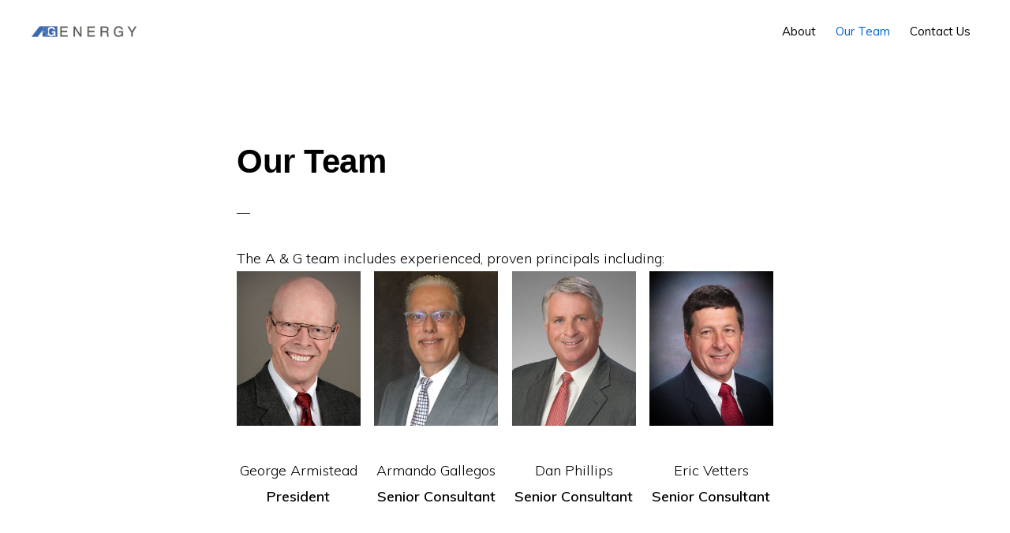

--- FILE ---
content_type: text/html; charset=utf-8
request_url: https://www.google.com/recaptcha/api2/anchor?ar=1&k=6Ld3pzEUAAAAAObaHOgOCv-VCAJjkZYoHeKt1nRF&co=aHR0cHM6Ly93d3cuYS1nZW5lcmd5LmNvbTo0NDM.&hl=en&v=naPR4A6FAh-yZLuCX253WaZq&theme=light&size=normal&anchor-ms=20000&execute-ms=15000&cb=hfpz8klbha5o
body_size: 45663
content:
<!DOCTYPE HTML><html dir="ltr" lang="en"><head><meta http-equiv="Content-Type" content="text/html; charset=UTF-8">
<meta http-equiv="X-UA-Compatible" content="IE=edge">
<title>reCAPTCHA</title>
<style type="text/css">
/* cyrillic-ext */
@font-face {
  font-family: 'Roboto';
  font-style: normal;
  font-weight: 400;
  src: url(//fonts.gstatic.com/s/roboto/v18/KFOmCnqEu92Fr1Mu72xKKTU1Kvnz.woff2) format('woff2');
  unicode-range: U+0460-052F, U+1C80-1C8A, U+20B4, U+2DE0-2DFF, U+A640-A69F, U+FE2E-FE2F;
}
/* cyrillic */
@font-face {
  font-family: 'Roboto';
  font-style: normal;
  font-weight: 400;
  src: url(//fonts.gstatic.com/s/roboto/v18/KFOmCnqEu92Fr1Mu5mxKKTU1Kvnz.woff2) format('woff2');
  unicode-range: U+0301, U+0400-045F, U+0490-0491, U+04B0-04B1, U+2116;
}
/* greek-ext */
@font-face {
  font-family: 'Roboto';
  font-style: normal;
  font-weight: 400;
  src: url(//fonts.gstatic.com/s/roboto/v18/KFOmCnqEu92Fr1Mu7mxKKTU1Kvnz.woff2) format('woff2');
  unicode-range: U+1F00-1FFF;
}
/* greek */
@font-face {
  font-family: 'Roboto';
  font-style: normal;
  font-weight: 400;
  src: url(//fonts.gstatic.com/s/roboto/v18/KFOmCnqEu92Fr1Mu4WxKKTU1Kvnz.woff2) format('woff2');
  unicode-range: U+0370-0377, U+037A-037F, U+0384-038A, U+038C, U+038E-03A1, U+03A3-03FF;
}
/* vietnamese */
@font-face {
  font-family: 'Roboto';
  font-style: normal;
  font-weight: 400;
  src: url(//fonts.gstatic.com/s/roboto/v18/KFOmCnqEu92Fr1Mu7WxKKTU1Kvnz.woff2) format('woff2');
  unicode-range: U+0102-0103, U+0110-0111, U+0128-0129, U+0168-0169, U+01A0-01A1, U+01AF-01B0, U+0300-0301, U+0303-0304, U+0308-0309, U+0323, U+0329, U+1EA0-1EF9, U+20AB;
}
/* latin-ext */
@font-face {
  font-family: 'Roboto';
  font-style: normal;
  font-weight: 400;
  src: url(//fonts.gstatic.com/s/roboto/v18/KFOmCnqEu92Fr1Mu7GxKKTU1Kvnz.woff2) format('woff2');
  unicode-range: U+0100-02BA, U+02BD-02C5, U+02C7-02CC, U+02CE-02D7, U+02DD-02FF, U+0304, U+0308, U+0329, U+1D00-1DBF, U+1E00-1E9F, U+1EF2-1EFF, U+2020, U+20A0-20AB, U+20AD-20C0, U+2113, U+2C60-2C7F, U+A720-A7FF;
}
/* latin */
@font-face {
  font-family: 'Roboto';
  font-style: normal;
  font-weight: 400;
  src: url(//fonts.gstatic.com/s/roboto/v18/KFOmCnqEu92Fr1Mu4mxKKTU1Kg.woff2) format('woff2');
  unicode-range: U+0000-00FF, U+0131, U+0152-0153, U+02BB-02BC, U+02C6, U+02DA, U+02DC, U+0304, U+0308, U+0329, U+2000-206F, U+20AC, U+2122, U+2191, U+2193, U+2212, U+2215, U+FEFF, U+FFFD;
}
/* cyrillic-ext */
@font-face {
  font-family: 'Roboto';
  font-style: normal;
  font-weight: 500;
  src: url(//fonts.gstatic.com/s/roboto/v18/KFOlCnqEu92Fr1MmEU9fCRc4AMP6lbBP.woff2) format('woff2');
  unicode-range: U+0460-052F, U+1C80-1C8A, U+20B4, U+2DE0-2DFF, U+A640-A69F, U+FE2E-FE2F;
}
/* cyrillic */
@font-face {
  font-family: 'Roboto';
  font-style: normal;
  font-weight: 500;
  src: url(//fonts.gstatic.com/s/roboto/v18/KFOlCnqEu92Fr1MmEU9fABc4AMP6lbBP.woff2) format('woff2');
  unicode-range: U+0301, U+0400-045F, U+0490-0491, U+04B0-04B1, U+2116;
}
/* greek-ext */
@font-face {
  font-family: 'Roboto';
  font-style: normal;
  font-weight: 500;
  src: url(//fonts.gstatic.com/s/roboto/v18/KFOlCnqEu92Fr1MmEU9fCBc4AMP6lbBP.woff2) format('woff2');
  unicode-range: U+1F00-1FFF;
}
/* greek */
@font-face {
  font-family: 'Roboto';
  font-style: normal;
  font-weight: 500;
  src: url(//fonts.gstatic.com/s/roboto/v18/KFOlCnqEu92Fr1MmEU9fBxc4AMP6lbBP.woff2) format('woff2');
  unicode-range: U+0370-0377, U+037A-037F, U+0384-038A, U+038C, U+038E-03A1, U+03A3-03FF;
}
/* vietnamese */
@font-face {
  font-family: 'Roboto';
  font-style: normal;
  font-weight: 500;
  src: url(//fonts.gstatic.com/s/roboto/v18/KFOlCnqEu92Fr1MmEU9fCxc4AMP6lbBP.woff2) format('woff2');
  unicode-range: U+0102-0103, U+0110-0111, U+0128-0129, U+0168-0169, U+01A0-01A1, U+01AF-01B0, U+0300-0301, U+0303-0304, U+0308-0309, U+0323, U+0329, U+1EA0-1EF9, U+20AB;
}
/* latin-ext */
@font-face {
  font-family: 'Roboto';
  font-style: normal;
  font-weight: 500;
  src: url(//fonts.gstatic.com/s/roboto/v18/KFOlCnqEu92Fr1MmEU9fChc4AMP6lbBP.woff2) format('woff2');
  unicode-range: U+0100-02BA, U+02BD-02C5, U+02C7-02CC, U+02CE-02D7, U+02DD-02FF, U+0304, U+0308, U+0329, U+1D00-1DBF, U+1E00-1E9F, U+1EF2-1EFF, U+2020, U+20A0-20AB, U+20AD-20C0, U+2113, U+2C60-2C7F, U+A720-A7FF;
}
/* latin */
@font-face {
  font-family: 'Roboto';
  font-style: normal;
  font-weight: 500;
  src: url(//fonts.gstatic.com/s/roboto/v18/KFOlCnqEu92Fr1MmEU9fBBc4AMP6lQ.woff2) format('woff2');
  unicode-range: U+0000-00FF, U+0131, U+0152-0153, U+02BB-02BC, U+02C6, U+02DA, U+02DC, U+0304, U+0308, U+0329, U+2000-206F, U+20AC, U+2122, U+2191, U+2193, U+2212, U+2215, U+FEFF, U+FFFD;
}
/* cyrillic-ext */
@font-face {
  font-family: 'Roboto';
  font-style: normal;
  font-weight: 900;
  src: url(//fonts.gstatic.com/s/roboto/v18/KFOlCnqEu92Fr1MmYUtfCRc4AMP6lbBP.woff2) format('woff2');
  unicode-range: U+0460-052F, U+1C80-1C8A, U+20B4, U+2DE0-2DFF, U+A640-A69F, U+FE2E-FE2F;
}
/* cyrillic */
@font-face {
  font-family: 'Roboto';
  font-style: normal;
  font-weight: 900;
  src: url(//fonts.gstatic.com/s/roboto/v18/KFOlCnqEu92Fr1MmYUtfABc4AMP6lbBP.woff2) format('woff2');
  unicode-range: U+0301, U+0400-045F, U+0490-0491, U+04B0-04B1, U+2116;
}
/* greek-ext */
@font-face {
  font-family: 'Roboto';
  font-style: normal;
  font-weight: 900;
  src: url(//fonts.gstatic.com/s/roboto/v18/KFOlCnqEu92Fr1MmYUtfCBc4AMP6lbBP.woff2) format('woff2');
  unicode-range: U+1F00-1FFF;
}
/* greek */
@font-face {
  font-family: 'Roboto';
  font-style: normal;
  font-weight: 900;
  src: url(//fonts.gstatic.com/s/roboto/v18/KFOlCnqEu92Fr1MmYUtfBxc4AMP6lbBP.woff2) format('woff2');
  unicode-range: U+0370-0377, U+037A-037F, U+0384-038A, U+038C, U+038E-03A1, U+03A3-03FF;
}
/* vietnamese */
@font-face {
  font-family: 'Roboto';
  font-style: normal;
  font-weight: 900;
  src: url(//fonts.gstatic.com/s/roboto/v18/KFOlCnqEu92Fr1MmYUtfCxc4AMP6lbBP.woff2) format('woff2');
  unicode-range: U+0102-0103, U+0110-0111, U+0128-0129, U+0168-0169, U+01A0-01A1, U+01AF-01B0, U+0300-0301, U+0303-0304, U+0308-0309, U+0323, U+0329, U+1EA0-1EF9, U+20AB;
}
/* latin-ext */
@font-face {
  font-family: 'Roboto';
  font-style: normal;
  font-weight: 900;
  src: url(//fonts.gstatic.com/s/roboto/v18/KFOlCnqEu92Fr1MmYUtfChc4AMP6lbBP.woff2) format('woff2');
  unicode-range: U+0100-02BA, U+02BD-02C5, U+02C7-02CC, U+02CE-02D7, U+02DD-02FF, U+0304, U+0308, U+0329, U+1D00-1DBF, U+1E00-1E9F, U+1EF2-1EFF, U+2020, U+20A0-20AB, U+20AD-20C0, U+2113, U+2C60-2C7F, U+A720-A7FF;
}
/* latin */
@font-face {
  font-family: 'Roboto';
  font-style: normal;
  font-weight: 900;
  src: url(//fonts.gstatic.com/s/roboto/v18/KFOlCnqEu92Fr1MmYUtfBBc4AMP6lQ.woff2) format('woff2');
  unicode-range: U+0000-00FF, U+0131, U+0152-0153, U+02BB-02BC, U+02C6, U+02DA, U+02DC, U+0304, U+0308, U+0329, U+2000-206F, U+20AC, U+2122, U+2191, U+2193, U+2212, U+2215, U+FEFF, U+FFFD;
}

</style>
<link rel="stylesheet" type="text/css" href="https://www.gstatic.com/recaptcha/releases/naPR4A6FAh-yZLuCX253WaZq/styles__ltr.css">
<script nonce="hHLed27Lbq8Q7S5xHbifaw" type="text/javascript">window['__recaptcha_api'] = 'https://www.google.com/recaptcha/api2/';</script>
<script type="text/javascript" src="https://www.gstatic.com/recaptcha/releases/naPR4A6FAh-yZLuCX253WaZq/recaptcha__en.js" nonce="hHLed27Lbq8Q7S5xHbifaw">
      
    </script></head>
<body><div id="rc-anchor-alert" class="rc-anchor-alert"></div>
<input type="hidden" id="recaptcha-token" value="[base64]">
<script type="text/javascript" nonce="hHLed27Lbq8Q7S5xHbifaw">
      recaptcha.anchor.Main.init("[\x22ainput\x22,[\x22bgdata\x22,\x22\x22,\[base64]/[base64]/[base64]/[base64]/[base64]/[base64]/[base64]/eShDLnN1YnN0cmluZygzKSxwLGYsRSxELEEsRixJKTpLayhDLHApfSxIPWZ1bmN0aW9uKEMscCxmLEUsRCxBKXtpZihDLk89PUMpZm9yKEE9RyhDLGYpLGY9PTMxNXx8Zj09MTU1fHxmPT0xMzQ/[base64]/[base64]/[base64]\\u003d\x22,\[base64]\\u003d\x22,\x22HnFSBsONGMKQXMK9wppawpdKb8OmC3NvwoXCmcOPwo/DojhzS33CmyxDOsKJSHnCj1fDjm7CuMK8RcOsw4/CjcOZTcO/e3vCmMOWwrRzw5QIaMOwwoXDuDXClMKncAFrwp4Bwr3CtibDrijCtSEfwrNyOQ/[base64]/CvxRseBrDgnBkwqhgwofDr0gcw5QUFMKxTl4+NcOXw4QAwrJMWixeGMO/w5klWMK9R8KfZcO4XTPCpsOtw5JAw6zDnsOXw5XDt8OQQTDDh8K5GcOEMMKPPX3DhC3DkMOYw4PCvcOIw4V8wq7Dh8O3w7nCssOHXGZmNMKfwp9Ew7bCu2J0R3fDrUM4WsO+w4jDisOYw4w5YsKOJsOSS8Kiw7jCriROMcOSw7XDmEfDk8OHejggwq/[base64]/CusO+wrTDjQPCnGLDq0rDkTfDtcKkRMKSwqo4wq5pfWFrwqDCsktfw6gmPkZsw69vG8KFHQrCv15EwrM0asKaKcKywrQnw4vDv8O4XsO0McOQPWkqw7/DrsK5WVVOXcKAwqEJwp/[base64]/Dnx/Ck8KZVcK3JsOxRsOiwqwYw63DgUBKw6A3dMOAw4LDi8OWZhYyw7fCrsO7fMKdWV43wqpsasOOwq1iHsKjDsOWwqAfw4DCkGERBsK1JMKqEW/[base64]/DmBvDu8KeQFRYwoQ5w4rCqn02KMK1DjTDjAMjw4XCm3s4HMOtw7HCkRx9Ri/DqsKScw8lVyvCm1R2wolbw64Efgpkwr4MLMOuWMKNHHM/IFVxw7zCosKVdUPDjh0udQfCmH9Hb8KCNcKaw5ZnAQZew7g1w7fCtSLChMKSwoZBRHnDqcKTVF7CrSE1w7xxMg5JIBxzwpbCmMOFw6fCjMK+w7XDiWLCh0dKRMOMwqRdfcKnBhDClE1Lwq/CjsOAwpvDlsOGw5nDjyzCmx/DkMOwwqQCwqzCtMOefkFMSMKuw47DkELCiiDCsj3CqcKpZSR2LHU2anVow5cjw6gMwq/CrsKwwopLwozDtV7ClFLDixodKcKQNj1/C8KUIsKxwpDDoMKGaFYCw4/[base64]/wq52MMOIwo3CgcOdEjnDun3CuMOrRsOoUMO3wrXDksKqRlxVRmzChAgRE8O/KMKfaHwCSWsWwpEswqXCksKlXjk3MsKiwqrDmsKbI8O6wpfDssKSGkHDg3Z7w5RVJFFqwpkuw7/Do8KlCMK5SiEMa8KawpYnXVlxdUDDicOgw6URw4vDhBrDi1Yoc30jwp9gwo3DvcO4woA9wo3Cug/CoMOjG8O+w7TDk8O5bxvDvzvDrcOpwrwgTQwCwp8NwqBtw4fDjVbCrAo1CsKDfCRKw7bCsm7CkcK0DsK7HcKtEsOmw5TClsOOw7FnCxJHw43DtcO1w5/[base64]/CmcKRw4DDvMKTwqcDw5rDgwFtS0QDZcOCw5wcw4/CtF/DmArDicONwrjDkTjCnMOlwopQw6nDvmHDhiw9w4Z/JsKnb8Knd2HDusKAwpI2HcKnejsXZsK0wrpiw7HCl3LDkMOOw5gMEX19w6wpTUFow6x5bcOUGkHDucKyd2bClsK8BcKRFT/Cgi3CgMOXw4HDnMK6Iy5Rw453wqhHCHNnEcOrO8KhwqvCkcOaMnDDksOXw6xZwoE3wpdQwp7CtsKie8O0w4PChUHDj3PCscKedMK8eRArw6nCvcKRw5XCjVFCw5TCvsK5w4YcOcOPJ8OZDMOfcQ9Wb8Orw43CkBEMc8ODBG03A3jChWfCqMO0LHIwwr/DqnUgwrdtOSnDphRpwpfDuA/CsE4cSGoRw7TDvVFSeMOYwoQJwqzDnysuw5nCpSMtWcONTcK5IcOcMsOeZ17DpA97w7fClmfDsQlMGMKZw7c4w4/Du8O3BcKLJ2fDucOzKsOQFMKlwr/DisKfLwxXbMO2w4HCm0/CinAmw4UsbMKew53CqcOgMScsVMOjw4bDnnI+XMKCwqDCiQTDsMOow755fGdrw6PDizXCkMOVw7RiwqjDhsK6wpnDom1wXFDCuMK/K8KOwpjCi8KtwosWw5PCt8KSH2jCmsKLVBrChMOMaXLCijnDmsKFdybCtGTDmMKGw5MmD8OHY8OeN8K4I0PDt8OlSsOgEsOgRsK/[base64]/CjMOew5vCjMKyw6scw7XCqsKPw7UbwoQgYcKjMcOkOsO+YcO0w6vDu8OAw43Dr8K/[base64]/CrMK1PFUxw5ZqfMKqw6DCo8KSw7TDiMOxw7zDisOpLsOOwr86wrPCq07CgcKjUcOJRcODc13DgFNowqYwK8Okw7LDrmluw7hFBsKEUj3Dm8K1wp1Lw7TCqTMCw6TCowB4w4jDgS0rwrE8w6l5B17CgsKyBsOwwpMdw7bCn8KKw4LCqlPDhcK7UMKJw4/DoMK4UMKlwqDDtknCm8OAMgfCv3gcfsKgwrrDvMK+dzJCw6VCwpkzGXk6c8OPwpjCvMKkwrHCsU7DlsOww7x1EjTCicKcYsKMwqDCtXgQwr/Cj8O3woUvJsO2wopQa8KCNT/CrMOfIgPDoxTClCrDsinDqcOCw5ERwoXCtFlmFWFFw5bDu1/DkE1QE3g2CcOiUsO5b1HDj8OnEW4ZV2bDiwXDtMObw6Y3wr7DqMK6wpMnw4Itw77CryDCrcKgc0rDnW/Dr2RNw4DCkcK/wrh7H8OywpPCnEMzwqTCoMKQw49Sw5vCoWZoNMO7aiDDm8KpAMOVw4QUw68fPH/DhcKqIhXCrUxUwoA4S8OlwonCojnCgMOywqwJw6bDrSdpwoc/w57DkSnDrGTDv8Kxw5nCryrDgMKKwp/[base64]/DuCbDr8Krw5FewpsBwoLDicKRIsKWwo5bwoTDjRTDgExnwo7Dv1/CvSXDjsKDCsOoTsOrCCRGwqFKwrwEwr/Dni0YRyYpw6trB8KRCmQAwq3ClVYbEB3CrsOtccOfwopdw6jCq8OAWcO4w6LDl8K6bFLDmcKhRsOEw5/Dt35mwoIuw5zDgMKwYFgrwqLDpjUiw7DDq2PCp2oEclbCo8ORwq3CtSkOw6XDusKUd2Iaw7zCtiQ3wp/Dogggw4nDhMK9c8KEwpFXw7InQsOXORfDssK5eMOyeQ7DjnNXFEl3PWPDkmNIJF7CtMOtDEg/w7ZLwqknXEhtQsK2wq3CpkzDgsO5eEXDvMO0LG0FwqZTwr91csKxbMO+wrFBwoXCt8OBw5oqwo5xwptvMAnDq0PCmMKIFU9swqDCvTPCg8KFwqsQNsO/wpDCtn0bJMKbJlHDssOfVsKNw5snw7xuwpBZw6s/F8KDbyAdwqlFw4/ClsObRDMYw4LCsHQ2PsK6w4fCrsOxw6gKbX3CisKmc8OHBXnDqiHDkX/[base64]/YiDCsmTCsnHDucO1wrLDgXAZIknCtEg1w5HCrMKtY2dnN0/DtRMGTcKtwprCqW/Chi3CicO1wp/DkxHCrh7CgsOSwp3CosOodcONw7hTcHNdVlXCtAPCsXR1wpDDvMOcSyoAPsOgwpjCgF3CugRswpLDhTVfKsKcBE/[base64]/CsCbClcKMPcOUTS1HwqzCqjPCiMOqwpPDiMKIcMOMwpbDuVpFF8OCw7rDusKCY8OEw5fCtsOPD8KPw6onw7hSMS87DcKMOsOqwrAuwoobwp5/[base64]/CoA3Dl8KlfMK8w4bDp20IBTocw67Du8Oof23DuMKVwohPUMODw5o6wonCpxPCusOieF0QHgAebsKmaFEKw6LCrSbDmXjCmjfCqcKxw4XDpGlXXUgUwqDDlBBQwod+w6MBGMO6GzDDk8KbesOGwp58VMOUw6/[base64]/[base64]/D8OqX8K/c8OOw6Bew6/Cm8OpwoIZDw9CT8KQHi1TNmNswpnDlTXClD5Kbz0Fw43CmWRKw73Clisew6rDhRfDisKMOMKnOV4Nw73Cj8KzwrjDhcOgw6PDuMOMwpXDnsKZwpLDm0jDj002w6VEwq/Do0/Dj8KZBWoJTjYow7gWAXZiwqg0IcOrZDlXU3DCosKfw7/[base64]/CsnfCv8O+OsKOw6ALPhLDpMOtw7pILDfDvsKNw7nDtCTCgsOlw7rDpsOCM0ZST8KYIwvCtMKAw5okKsOxw7ZjwqhYw5LCpcOCH0XCncKzahA3a8OCw7B3Tl9JCUfChXHChHMWwqp1wrhpCwYeWsOywrBrN3PCjgHDsGEcw5J1YDzCisKzJGXDjcKAUV/CmsKBwotRLVJnaQN7XRrCjMOxw6vCuUfCucOYSMOYwpExwpgqSsOtwqtSwqvCs8KBM8Khw6hNwp4IT8KiJsO0w54BAcK8L8OZwrlUwpspeDNGdkkqXcOUwpHDiQTDr2QzCzvCpMKkw4vDmMOFwojDscK0Jxghw6ofCcOZCFvDmMK+w49Qw6DDo8OpFMO/wr/CgVAkwpbCsMOEw4xhOzJrwpXDoMKyWwFgQXHCiMOMworCkRFRL8KXwp/DqcO5wpDChcKKN0LDl1rDr8OBNMOBw75+V2E7cz3Di0Rywo/DiylNYsOMw4/DmsO+V348wqcZwoLDsWDDukE/[base64]/CoMK7BMKPw60dFCvDvWIuUUfCgsKVwqwzF8KbUwkKw7c2w4JVwo5Zw73CjkbCtMKuOiAlZ8ODYsKoR8KfeWZwwr3Cm2oOw58ibATCisO7wp0dXldfwog+wp/CosKIJsOOKH81YVPCoMKZbcOdR8OaNFEnBh/Cr8K6EsOKw5LDjHLCiV9RJEfDqABORmIPwpLDmynDtkLDtUvCqsK/[base64]/CmUvDkcOBw794Wj5KwpNYw73CvHBhw6/DlEQlLzTDisKnGiYCw75hwrk0w6fCkQxhwozDiMKpYS4LExJywr8YwpnDkyUfasOOfQ4ow4PCvcOkdsOeO33CjcOsCMKUw4fCtsOFEzhdeEwSwoLCoA4jw5fCh8Odwp/Cs8OvNRnDjy1SW3cbw5DDpsKucCtNw6TCvsKRAl8ceMONPxpew6IQwqtRL8Ohw6FuwpzCiRjCgsOgNMOzFkQUXlg2acOxw6MKXMOlwqEnwqclfhsqwp3DqWdfwpXDsU3DssKdHMObwpxpeMKVF8OxWsO5wqvDmHFEwqjCocO/woUYw53DlMO1w67CgAPCicOpw6tnFXDCmsKLZjJdUsKMw6NgwqQLAzFQwoxNwr1VfiPDhA9BYsKTEMKoCcKHwpwBw7kMwo/CnmF1QGHDvlkVw4xsDSdwAcKCw6bDpAQWYQjChkHCsMOHJsOIw7/CicOcbWMONTt8STnDsm/[base64]/MMKPdBwQw7VKw7sGFFM2wq4iw6PCvjJpw4tUbMKXwpXDoMO5wpA1QsOgTS1zwqoDYsO6w4DDoTnDsEIDPTZ5wrQpwpPDn8K/[base64]/Cr8OfwpnDrsKIw5vCqTjDmcOPw4bCnWd7woTDvMOrwprCr8KtbX3DnsKcwrlhw7k2wqPDmsOnw69yw6p8bjpHFsKwHS7DtHnChcOCUsO/b8KPw5HCnsOMPcOvw45gHMOwGWjDvzg5w6Y0RsKifsKXdg0/[base64]/[base64]/wqZIXcOgw70ZS0tuw5wcbsK7wqVzO8KhwoPDncOzw6YPwp06wqZQf2ZHPcOTw7tlBcOEw4PCusObw5NRO8O/JhYFwq0ATMKjwqjCsi4owprDk0UMwp06wp/DqcO2wpDCpMKtwrvDoHVsw4LChCQtJAzCscKGw7wSOW11B2nCpA3CnENnw4xUwpzDnzkBw4DCqy/DmifCj8KgSFjDoiLDrRkiMDfCrcK2VGBhw5PDmXjDqzvDu3Npw7nDsMOww7XDhXZXw6w0UcOqLMOow5PCpMORSMOiZ8O1wozDjMKdEsO+PcOsO8OowqPCoMK5w5wAwqPDtTx5w45QwroXwrs4wrjDuDrDnAXDgsO2wrzCsls1wpfCu8O4FXE8wrjDl0HDlDHDoz/Cr2UKwohVw64Xw68HKghQBkRUKMOdPsO9wqJRwp7CkFNvdzwiw5fCv8OfNMODB00vwo7DiMK3wofDtcOIwoMUw4LDksOQJ8K7wrrDssOhdVF+w4TCjmTCrjzCon/CmhPCrEXCunMHb0IiwpR/wrDDhGBBwqnCiMOYwprDk8O6wpkBwp4/[base64]/Dg3Y/[base64]/DmjrCqsKKK1Q9ecOoN8Ouw7DDvcOLRMK3cjp6XwdNworCh1TCr8OdwqTCu8OTX8KKCSrCqUQlwpbCisKcwq/[base64]/DssOdEcOEwpjDoEcWworCvsOYRsKWb8KNwoLDpCxNawTDiyXChwhwwqEhw7vCo8K0KMKkScK7wodhCmBrwq/CgMK4w5bCmcOiwrMGbBwXOsODccOcw6RoWTZQwqNRw4bDmsOaw7Aww4DDqRZmwr/[base64]/Dl8KYw7AScwVxw6PDpynCgMKUentdWm/[base64]/CgHbCtcKewobDiV7DinXDgBrDlsKpCHrCuG7Cu0vCrRslwrkrwr9OwqDCizZGwofDol5dw57DkyzCoXHDngTCo8KUw64fw4bDisOQDEjCoWzCgxZFCGDCvMOcwrLDoMOPGsKNw5UJwrPDrwUEwo7Cl0JbRMKow4nClcKkH8K/[base64]/DsMK1wr0ve17CjcKLf8KsJcOxZEBSw7h7bWg1wqjChsK+wqdlXsKfDMOOMsKswr/DulbCjDxgw77DhcOyw5fDqQnCq0E4w6Zsa13CrxBUR8Oiw5ZQwrjDlsKQeTstBcOLKcOjwpTDkMOiw4bCl8OzbQLDu8OWSsKlw4HDnCvDt8KEL0p4woEzw6PDhcKlwrwNDcKjNE/[base64]/[base64]/DsConwrRLwo4TDVU4EsKqe8OhJ8OResOAUcONw63CsVnCucK8wp0BUMKiHsKbwoU/BMKwQsO8wqvDuEAmwqUkZwHDscK2Z8OvIsOrwo1jw5/CqsKhJ0JDd8KQIsOFe8KrLwBjbMK6w6vCgzLDhcOswqpeKMK+JgM/a8OPwrDDhsOmVsOfw5AcB8O9w70DcBPDgEzDlcKgw4tEasKXw4MROQFZwqsfDMKEG8OowrYgY8KzFm4Owo3CkMKdwrppw7/DmsK1A37CrlbCtmU9HsKLw7sDwqTCqU8UEmUXE08swp0qDW9ycMOVF1YsElDCrMKddcKIwpPDrMO7wpfCjCl8aMKtwr7CgU5PE8OfwoB5U2/Dk1tmdG0Mw5vDrsOwwpfCgkbDrjNnIsKBdmskwoPDi3BkwrHCvjDCjmw+wrLDtXQYMDrDuEBFwqLDkX/CsMKmwoY5acKVwoAYHCTDpjrDrEBCJsKPw5QrAsOoBRNJITBgCi/CsW1iFMOaE8O7wo1RL2UswpYmwpDClV9FTMOgVsKwOB/DoTQKXsO3w5fChsOCFcObw4hdw4PDqXMcZw1oHMOVPX/Cj8Okw5QNBMO+wrkBUFInw4LDncOCwqLDvcKsDMKtwoQLTMKdwr7DpB7Cu8KMMcKFw5shw4XDqjgpSSvCk8KHPBZyE8OsLTgIMDTDrkPDicKCw5nDpygxJiERCyDDlMOhHMKpeBoZwpMSDMOow7BiKMOAH8OiwrZTBl9Zw5/DhsOkamHDq8KUw7FSw4nDn8KTw4nDvErDksO3wqpeEMK8QlDCncOJw57CnUdkX8Orw4p0w4TDqhsIwo/[base64]/EsKRbz9Wwo3DrETDgApvVcOSfcK/bxvCkErDkMOpw7zCjMO6w4UWLEXCtwJ5woVUTRILN8KXZV11KVvCiRRnWBJQdHs+UEgFbBHCsQxWB8Klw4tHw6zCgMO/EsO3w7Uyw7k4U1nCl8OTwrt7HCnCnDdww5/DhcObFsKSwqBoF8ONwrXDrcOow7HDsSTCg8KKw6xWcR3DoMK9c8K8L8KnYFtZCUBHLSjDucKZw7vCkE3CtsKxwo8wBMOjwoofSMKqUcOEAMKjIE/DuBHDr8K8HGLDh8KpLnE5ScKRMxdee8OHHCLDu8Otw4kJw4jCh8KXwr8WwpARw5LDvF3DsDvCrsKIJcOxA0rCqMOPOmfCk8OsG8OLwqxiw5g/WDM+w5o5Yh7CjsK9w5PCvEZHwqtoWsKTIcOLFsKewoswMVx1w7XDrcKnK8KFw5XCnMOyYEtvQcKPw4DDh8KNw73CuMKeFErCo8KNw7/CoW/CpijDjC0iTD/DpsOWwowjIsKrw5RgH8O1Q8Okw6sxY23CpyDDiR3DkWPCiMOdJ1bCgSEnw7rCsz/CocKML0hvw67Cu8ONw4Ivw4BcKk4uQQdac8KJwqURwqoPw6zDmnJzw4w/[base64]/H8KjwphfecOMJDLDlxNVw4Z+wqRIw7LCvyTDj8OuPlHDqGnDnj7Dg3TCskxrw6EicW/[base64]/[base64]/[base64]/wqlMClfCk8ONw7ljRMKswpbDvGo/[base64]/DgsO1CXvDscOlbzIfw6TDkSLDq3nDpiAcwoV0w50cw6d7wpLCnCjChHTDgS5Xw5Y+w4YuwpLDsMKZw6rDgMO4Hk7CvsOARxFcw7cIw4ZNwrR6w5NSKnVTw6/DjMOvw63DjsKEwqdyLhd5wo5bI1bCvcO2worCtsKMwr4Mw54YGwprCC9Qfl9Xw5lFwpTCgsOCwpfCpg/Ci8Osw6LDglhhw7tEw7Jdw6/[base64]/aSEiOMO3w65Rw5DDjA3CnT/DiRlVH3QiTMKJwrrDg8K0YF3DkcOoEcOFCsOYwpjDhE0ZUwV2wqrDqMOVwqVDw6zDtm7CvRvDhEY/[base64]/w6vDvXjCpiXDkMOfTmfDjjHDiHTDoS3Drl/[base64]/[base64]/Duytyw7XCr8O3JMKfdsO/ImnCtcKMRcOzw7PDgSTCpxsZwpnDtMKzwpjCvjbDnRfChsKEFcKAO31GLsKXwpHDn8Kcw4QXw63DicOHVcOfw5hvwoQgUS/ClcKrw4xiUi5owq9tNwXCsxbCpBrCghhnw7QNfMKEwo/DmhJmwo9qE37DjynCo8KDQEdXw71QQsKVwpkkB8Kmw48TKmXCv0zDgi98wrTDlMK9w6Ejw4VdIgDDvsOzwoXDqwEcwo7Ck2XDtcOvLndww7ZZCsOUw4FdCcOCacKMRMKHwpfCocOjwp0CI8OKw5MIDV/Cu3ISflfDmwdHS8KYB8OgHicvw4p7wpXDrMODY8ONw5TDn8Ose8OtNcOQUsKgw7PDuGTDo1wtRRU+wrfCgsK/[base64]/CoT/Cmlc8dsKuYsKgAcO+LcK1AU3DhC8IJnESXXvClDN+wpbCnMOAR8K9w7ggfcOdbMKFFsKATHh8QzZvLizDol4Mwrozw4fDgl1oU8KTw5XDt8OlAsKswoILARIBM8K9w4rCqi3DuirCqMONZ1YSwrsQwpZMcMK8bSvCpMO7w5jCpAbDoG97w4/Do2fDiivCkQFvwq7DscOjwpcBw7YOR8KpNWTDq8KlHcOuwrHDsi8Gwo3DgsKjECs2bMOvAko4YsO6VUnDt8KTw6PDskVTC0Vdw4LCrsOYwpczwrPDoQnCpA5cwq/CqAlvw6sqUD12ZUnDksOsw5rDtMKRwqFsJn/DtC5qwrNxUMK9bMKgwrDDgSEjSRfDiErDtXERw4czw6jDtickV2VGM8OQw55Mwopaw7IQwr7Dmw7CuE/CpMKrwrnCsjh4csKfwrvDlwg/[base64]/DnsKRwrwrNmjCm8K6wpXDuTzDo2xbwosaw7p9w6HCn1/CgsOeN8Kew4YOEsKLS8KlwoxmAcOawrdEw6jCjsK0w6/CqAvCgFtidsOmw6A7fx/CksKOVcK6dcOqbhs4AkDCs8OEdz0IacOQGcKVw6QtKEbDrSYbKGQvwrUGwrpgBcKbXMKRw77DgArCrmFdc1zDtzrDhcKYDcKsYRItw5UmeR/Cvn1hwosWw4/Dp8KOGWfCn2/DjcKoZsKTZsOow407d8ObKcKzXRTDpSV1dMOCwp3CtQ8Pw4fDk8KPc8KqcsKdA317w7xow5tfw6IpAHAoVU/ClSrCv8O2IgMYw47Cn8O3wq3CljpQw5dzwqPDrg3DtTAxwq/[base64]/CnwoWG8KRwp5IAx3DtsKoJnLDrMOCGGRRcB3DhUjCtBBAw6AZWcKJUsOMw73CusOxGk/CocKawqjCgsKHwoRpw79IRMKtwrjCosKbw67DvELClMKTBSUtbGzDncO7wqQTDTRSwo3Cq1x6YcKLw7cebMKBbmvCnwjCp2bDpE82ExbDg8K1wrZmFsKnMQHCocK/[base64]/Dm8KuTMK0PCw/HMOFwrZ6wrDDuzPDpMOxdMOFRk/Dh8KxfsK+wokXXSgBNUdsGcOwf2TCg8OSa8Oyw7nCrsOrGcO/w5lqwpfCmcKcw4g0wossM8OoGQ16w7dZTcOpw7IRwo0QwrPDh8K0wpnCiSzCv8KjRcKeNXdjc3RRQMOFGMK6w4R8w7/[base64]/CocO/w7k6ZiLDq2LCkQFiw4sKRcKTB8OawrRndmo9EcOHwoNff8K2XxbDqR/DiCM+J2A2RsKAwod5JMOvwpVow6hyw6vCtw5Ew5t7BS3Dk8OuLcOYKFHCogh1HRXDhUvDmsK/WcOHLmU6FC3CpsO9woHDv3zCqWdpw7nCnw/[base64]/QDnCkiTDinFMw6nCuQp0wofDm8OSDMOwcsOMOgnDh2jCjcOjMcKIwpQqw7HDtMKwwoDDnUgvNMOGU2/[base64]/CqMKLExrCqMKnJ8KJwrFxwrULIzhBwoXDqSXDvAU3w7ACw6xld8OcwphMcQTCnsKcPWszw5jCqcKgw7nDlMOywoTDnEnCmjDCkFDDq0jDscKyRkDClWkuKMKow4Mww5TCrl7Ds8OcYXzDp2/[base64]/wp/Dom5hAFvCisKUwpxPf8KgwoUEwr0MBcOtdg0TMMOew4ZwZWREwpE3aMOwwqtww5BiBcOQNRLDj8OawrgZwonCjcKXO8K+wqEVa8KCUgTDoljCmBvCp0R2wpEOVC4NGgfDmF8zEsOvw4NJw7DCnMKBwobCgXVGNsO/fMK8UVpCVsOew7o5wrzCmjFRwqo7w5NEwoDDgCRXJSVAHMKNwrrDsjXCvsKEw4rCgiHCiFjDil4FwoDDhTpXwp/Dgz5DQcKuHEIMOMK1fcKsWiDCtcK5McOXwojDvsOAJlRjw7tOcTVew7lBw7jCscKRw63DgCnCvcKWwrBQEMOaCVXDn8OQTloiwprCnVDDucKsfsK8BwYpFmTDoMKcw5zCgE3CmCXDkMOJwrEaJsKyw6bCtibCnwcyw5EpJsOqw7jCn8KEw6/CoMKlQA7Dv8KGNWLCpBt0R8Kkw4kJNURUCjwjw5powqEYTFw2wq/CqsOxRC3CviIWFMOXaljCvcK2PMKAw5smIiPCqsKAeV/DpsKBAR8+W8KZK8OfAsKmw7rDu8Oqw5V8I8KXXsOlwpsYcVXCiMKEeXPCpRl5wrYtw4tlFn3Cskx9wp1SYR7CtiLCjMONwrEqwrdWL8KEIMOPfMO8bMORw6zDqsK/w5rCvEACw5k8GwNnUVclB8KIHsKmL8KRQMOocB0Gwo4wwp3Ct8OBN8K+TMOzwrwcFcOlwqo7w43DhcOvwpZvw41PwoDDkh0MZyzDhMOlJMK9woXDscOMEcKaJMKRD03Dr8K2w5fDlBd7wpbDrsKyMMKbw7YAA8Oow7/CgzlEEXQ/wosjdE7DmgRiw53ChMK6wrVywp3DnsOpw4rCvsKiATPCgk/CuVzDosK4wqofWMKWHMO4wqJBYk/Cpi3DlyETwphHRBrDn8KVw67DjTwVGS1nwqJowopYwqV3MSrDvUPCpHhRwrJmw4Vxw41hw7rDgVnDuMKUwpDDk8KqcD4Sw7fDsizDrcKDwp/DrDzCrWkiTCJgw57DrlXDnypVMMOcYMOww6ceZcOSw5TCksKeO8OaAn9SEwovZMKKPsKXwoJ3GxrCqMOuw7wBGTsyw4EvcxXCj23DtE0Qw6PDo8KzMQPCmiZ+fcOsJsORw4bDjS42w51Vw6HCogR6IMO4wojCjcOzwrvDpMK3wp99OMKtwqtLwrDDhTR3VxM7KcKcwo/DqcOJwofCrMOyC3IcV09eBMKzwpRWw45+wrvDosOZw7bClFB6w75jwprCjsOmw5LClsKSDj1iwq0QFkcOwq3DpjBdwrFuwpLDt8K5wrZjF1cYNcOow7NKw4UQTT99QMO2w4hOWU02SjzCo1bCkB5Bw5bDmV/CusOPejtqQ8OpwrzCgBnDpjcGLEfDv8OGwr0+woV4A8Ogw7PCh8KPwoPDn8Omwo/DusK4BsOnw4jCgAnCmMOUwqQZYcO1BwhJw7rCn8Oew5XCh1zDoUlKw7XDlno3w590w53Cs8OhNw/CscKBw7ptwoTCiUUrXwjCun7Dq8Kxw5vCvMKgUsKaw6BgBsOkw5LCi8OVYhrClQ7Co1F8wq3DsTTDocKJID9DH23Cj8OfSMKdQALDmAzCjsOpwoAbwrTDsFHDvHguw6TDjmrDoy/[base64]/[base64]/w4/CncORM8OkCGAsDmxXbnjDgVQ8wrvCvnzCvcKXaQ4WbcKoYQnCvzfCtH3DtsO1a8KANTbDvcK1exDCq8OxAsO9UmnCqHDDpC/Dsj1cdsKewoFjwrvCkMKzwpnDn1PCr0A1GVkIHlZ2acOxN093w6/DpsK1DHwCQMOlcRNewojCscOxwpVNwpfDq0bDlX/Dh8KjWD7DukgsT1tLBAs5w58Kwo/Ds3jCmMK2wpPDvWxSwqbCinshw4jCvhN9GFPCvkzDr8KDw4Bxwp3ClsORwqTDucKvw40kWBBTfcKqYGAsw4rCj8OILMOSDMO5MsKOw4DCogEwO8K9W8OMwok+w6zDkRbDhQ/CvsKCw6TCnCl4E8KRDWJQO0bCp8OiwqJMw7XChMKjLH3CtA0RE8KHw6FCw44uwqY1woHDvMOFdknDlcO7wr/CihXDlcO6HcOQwrc/w4bDhCjDqsKZLcOGZncWTcKswq/DlxNGWcOiOMKWwoFhGsO/fxdiKMOOMcKGw5fDsiQfO004wqrDt8OiTgHCpMKsw4bCqQLCtSDCkhPCrhBpwqLDscKiwoTDpW0fV093wqMrbcKdwoBRwqrDpR/DtCvDjQ1cEArCjsK0wo7DncOFVGrDvFjCnj/DgRXClcK+bsKPDMK3wqpJEsKOw6AubsK/wooMc8K5w6JYInJ/YTnCvcORD0HCkyfDqHnDuDXDv05MLsKLZTkQw43DuMKNw7ZgwrYMF8O9WgPDjyHCkMKJw61uS1bDs8OAwrAcXcOewo3DmMKVbsOOw5XCkAYqwpLDjEd/[base64]/[base64]/woXDoCwZFix9wpjDmAkkTMOsw6I/w4PDmcK6Lm55JMKEZCPCvnXCr8OdU8KLZx/CicO0w6PClSfCvcKXUDUcwqRdZxHCtWk/wosjPcOFwqk/OcO7UmLCn0Juw7oUw4DDtHMqwoNRJMOlcX3Cvy/CkXxVOmJ0wqRXwrLCvGNDwqx6w4tnUSvChcOeOsOjwpHCjVYrPCJrEQXDqMKOw7fDisK6w5Nkf8K7QWR9wpjDokt/w5nDg8KOOxfDmsKRwqIeKl3CiBRzw44tw4vCmA5tVMOJXh9bw7hGGsKnwrAGwoRIQMOeasO+wrB4FyrDiV7CssKpCMKGF8KLOcKaw43ChcKvwp45w73DrEEJw6vDkj7Cn1Ngw7w5PsKTPwHCgcOZwp/DssO6U8KNUMKgMnIxw6V2wrRUPcOTw4LCklvDsiEEbMKQP8KVwpDCmsKWw5TCjsO4wpXCo8K5SMOKLA4aKsK/HF/DiMOKw7ERZzcUB3vDn8Kuw77DnDBwwqxDw6wufxrCjsOIw5HCiMKNwrh3N8KIwpjDkXTDocKlLzEWw4bDg28JPMOow6gVw7dmVsKfYxxJQUxgw5Z7wqbCmyQNwpTCtcK+FiXDpMKdw5nDosOywofCusKpwqk1woBTw5/DhWtDwoXDoUoAwrjDmMO9wohFw6jDkjsvwqvDiHnCnsKbw5M7w6YiAsOGLiN7woTDsxLCoFXDlFHDpknCosKyK0V2woUGw5/CqTTCk8Kyw78IwpVNDsOjwp3ClsK2wofCpDAAwpnDrMKyAh9Gw57CoA1CT0l/w4PDjUssC3TCuRzCmWfCh8K5w7TDuEPDsyDDssOFAgpJwr/DkMKCwpPDk8OQDcKvwoo3VhTCgz41woDCsV8xdsKoTMK4TTXCsMO7d8OlXcOQwosdw63DolnCvMK7CsK4b8O/w78iJsOIwrNWwpzDuMKZQFciLMKCw59aA8KTUH7CusONwroXPsORwpzCrUPCijkFw6Yzwo9jKMKfesKLZhPDuQY/f8OmwprCisOAw4jDvsKHwoXDkirCsUXCn8K5wrLDg8KOw7DCgwvDrcKbD8KZUXTDisORwozDjcOEw73Cr8Obwq4vT8Kvwqpzayt1w7dww7JeLsK4woPCqknDu8K4wpXCicO6HAJQwqMWw6LDr8KhwqBuJMOhRwPDp8O9wqPDs8OiwqHCiT7DvzfCu8Oew6/DnMOMwochwo5jJ8O3wrs+wo4Wb8OdwrocdMKLw4RLRMKEwqV6w7ZBwpLCigDDpUzCnnTCtMOgB8KVw4tWwqnDisO0E8KeJT8PLsKkfhV7UcOGIsOUasO5KcOAwr/DtW7DhcKIwobCmDfDhyVbRxDCiDY2w4Zkw7M/w53CrgXCujHDrsOKGsOAwocTwrnCr8KVwoXDkT5pdsK9EcO5w7bDvMORIRxOCQXCkmwgw4LDomt8wq7Cpg7CnE9Ow5ETDUXDkcOWwrQvw6HDiG5/EMKjMMKVAsKaQg1XP8KraMOiw6RARyDDoWjClsKJa3hJNS9wwpsRDcKFw78nw6rDnnBLw47DlzHDvsO8wpfDpR/DuCXDiV1ZwqXDqnYCYcOQZ3LCrzvDrcKqw78hRG58wpYiNcOSL8OPA0hRBRbCn2PDmsKfDMOjMsO9A2rDmMKmSMOMXFvCmxfChcKtGcOSw77DgDcJRDV1wp7DncKKw4/[base64]/PWLDgTNCwpVEwofDr8O5w7lJGUfDrsOZEgpvPHk8wqXDh0hPw77CrcKDCcO4FGh/wpAWBsKkw5LCnsOpwqzDuMORGENZOXUcE1sew7zDkHhEOsO8wrIBwppHNcOQNcKVBMOQw53Dv8KlM8OFwqjCvcKyw7spw4o5w5oPTsKpPCJHwqLDlMKXwoHDgsOAwq/Dvy7CqHnDocKWwrlgw4TDjMKuYMKCw5tJccOXwqfCtD9mXcO+wo4dwqgawqPDosO8wqo/NMO8csKow5rCijzDj1rCjidtZyNmM2vCgMOWPMKwGCBkME3CjgMkCz49w75kXwzCsncLezjDtSl9wpgtwqZQEcKResOfwozDusOHasK/w7VgJSkBRMKnwrLDtMK9wrZmw5d/[base64]\x22],null,[\x22conf\x22,null,\x226Ld3pzEUAAAAAObaHOgOCv-VCAJjkZYoHeKt1nRF\x22,0,null,null,null,0,[21,125,63,73,95,87,41,43,42,83,102,105,109,121],[7241176,319],0,null,null,null,null,0,null,0,1,700,1,null,0,\[base64]/tzcYADoGZWF6dTZkEg4Iiv2INxgAOgVNZklJNBoZCAMSFR0U8JfjNw7/vqUGGcSdCRmc4owCGQ\\u003d\\u003d\x22,0,0,null,null,1,null,0,1],\x22https://www.a-genergy.com:443\x22,null,[1,1,1],null,null,null,0,3600,[\x22https://www.google.com/intl/en/policies/privacy/\x22,\x22https://www.google.com/intl/en/policies/terms/\x22],\x22AGgshgvE8qC+1CVyJNy5wvPop1CNV2sOY8aujfv6P0E\\u003d\x22,0,0,null,1,1762951303290,0,0,[45,30],null,[41,193],\x22RC-69wJfDGiTGSiJg\x22,null,null,null,null,null,\x220dAFcWeA4IkkHUUlN8eCbnMEmtv5z4eGvsU9UMz-5Phmdmao5Lds4cK7UPhSVDHdZL9eNyfbn8J4BxXSPrmUi5oLKETGKJfYxsSw\x22,1763034103384]");
    </script></body></html>